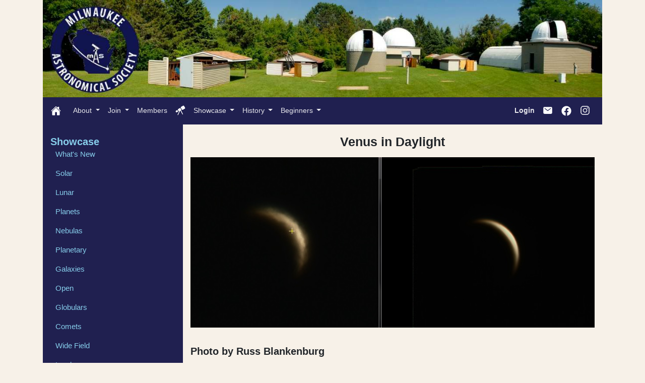

--- FILE ---
content_type: text/html
request_url: https://milwaukeeastro.org/showcase/display.asp?recno=694
body_size: 5305
content:
<!DOCTYPE HTML PUBLIC "-//W3C//DTD HTML 4.01 Transitional//EN" "http://www.w3.org/TR/html4/loose.dtd">
<html xmlns="http://www.w3.org/1999/xhtml"><!-- InstanceBegin template="/Templates/homeTemplate.dwt" codeOutsideHTMLIsLocked="false" -->
<head>


<!--Title -->
<!-- InstanceBeginEditable name="doctitle" --> 
<TITLE>Display Image</TITLE> 

	
	<head>
	  <meta charset="utf-8" />
	  <meta http-equiv="X-UA-Compatible" content="IE=edge">
      <meta charset="utf-8" />
	  <meta name="viewport" content="width=device-width, initial-scale=1.0">
	  <link rel="stylesheet" href="https://maxcdn.bootstrapcdn.com/bootstrap/4.3.1/css/bootstrap.min.css">
<!--	  <link rel="stylesheet" type="text/css" href="../css/font-awesome.css">
	  <link rel="stylesheet" type="text/css" href="../css/style.css"> -->
	  <link rel="stylesheet" type="text/css" href="../css/customstylesbs.css">
	  <link href='http://fonts.googleapis.com/css?family=Roboto:400,300,700|Open+Sans:700' rel='stylesheet' type='text/css'>
	  <link rel="stylesheet" href="https://fonts.googleapis.com/icon?family=Material+Icons">
<!--	  <link rel="stylesheet" href="https://use.fontawesome.com/releases/v5.7.0/css/all.css" integrity="sha384-lZN37f5QGtY3VHgisS14W3ExzMWZxybE1SJSEsQp9S+oqd12jhcu+A56Ebc1zFSJ" crossorigin="anonymous">
-->

	</head>



</head>

<style type="text/css">

h4 {
	padding-bottom: 0px;
	margin-bottom: 2px;
}

.idfont {
   font-size: 16px;
   font-weight: normal;
} 

</style> 


<body>
<div class="container">
    <div class="row">
        <header class="container-fluid">
            <a href="../index.asp"><img src="../images/templates/MAS_Full_Banner_Logo.jpg" class="img-fluid"  alt="Milwaukee Astronomical Society" /></a>
        </header>
	</div>
</div>


   
<div id="home">
   <div class="container" style="font-size: 14px;">
      <div class="row">
         <div class="container">
            <nav class="navbar navbar-expand-lg bg-primary navbar-dark">
<!--                 <a class="navbar-brand" href="../index.asp"><i class="fa fa-home" title="Return to Home Page"></i></a>        -->
                 <a class="navbar-brand" href="../index.asp"><ion-icon name="home"></ion-icon></a>
                 <button class="navbar-toggler" type="button" data-toggle="collapse" data-target="#collapsibleNavbar">     
                    <span class="navbar-toggler-icon"></span>
                 </button>
                 <div class="collapse navbar-collapse" id="collapsibleNavbar">
                    <ul class="navbar-nav">
                       <!-- Dropdown -->
                       <li class="nav-item dropdown">
                         <a class="nav-link dropdown-toggle" href="#" id="navbarDrop" title="About MAS" data-toggle="dropdown" aria-haspopup="true" aria-expanded="false">
                            About
                         </a>                         
                         <div class="dropdown-menu">
                            <a class="dropdown-item" href="../aboutMAS/about.asp">About the MAS</a>
                            <div class="dropdown-divider"></div>
                            <a class="dropdown-item" href="../aboutMAS/messagefromPres.asp">President's Message</a>
                            <a class="dropdown-item" href="../aboutMAS/calendars.asp">MAS Calendar</a>
                            <a class="dropdown-item" href="../aboutMAS/observingNights.asp">Public Nights</a>
                            <a class="dropdown-item" href="../membership/applicationInfo.asp">Join the MAS</a>
                            <a class="dropdown-item" href="../aboutMAS/focalPoint.asp">Focal Point Newsletter</a>
                            <a class="dropdown-item" href="../aboutMAS/googlegroup.asp">Google Group</a>
                            <a class="dropdown-item" href="../aboutMAS/map.asp">Map and Directions</a>
<!--                        <a class="dropdown-item" href="../aboutMAS/signup.asp">Signup For Astronomy News</a>       -->
                            <a class="dropdown-item" href="../aboutMAS/apparel.asp">MAS Apparel</a>
                            <a class="dropdown-item" href="../aboutMAS/donate.asp">Donate to the MAS</a>

                         </div>
                       </li> 
                       

 
                       <li class="nav-item dropdown">
                          <a class="nav-link dropdown-toggle" href="#" id="navbardrop" title="Join the MAS" data-toggle="dropdown">
                            Join
                          </a>
                          
                          <ul class="dropdown-menu" aria-labelledby="navbarDropdownMenuLink">
                            <li><a class="dropdown-item" href="../membership/membershipInfo.asp">Join the MAS</a></li>
                            <li class="dropdown-submenu">
                              <a class="dropdown-item dropdown-toggle" href="#">Application Info</a>
                              <ul class="dropdown-menu">
                                <li><a class="dropdown-item" href="../membership/applicationInfo.asp">Application Info</a></li>
                                <li><a class="dropdown-item" href="../membership/join_email.asp">Join Online Form</a></li>
                                <li><a class="dropdown-item" href="../membership/gift_email.asp">Gift Appl Form</a></li>                          
                              </ul>
                            </li>
                            <li><a class="dropdown-item" href="../membership/membershipFAQ.asp">Membership FAQ</a></li>
                            <li><a class="dropdown-item" href="../membership/First_Wednesday.asp">First Wednesday</a></li>
                            <li><a class="dropdown-item" target="_blank" href="../Documents/Bylaws.pdf">Bylaws</a></li>
                            <li><a class="dropdown-item" href="../membership/newMembers.asp">New Members</a></li>
                          </ul>

                       </li>
                       

                       
                       <li class="nav-item"><a class="nav-link" href="../members.asp" title="Member's Page">Members</a></li>
                       
                       <li class="nav-item dropdown">
                          <a class="nav-link" href="#" id="navbardrop" title="Profile / Logoff" data-toggle="dropdown">
                             <ion-icon name="telescope" title="MAS Observatories" style="font-size:20px;color:white"></ion-icon>                       
                          </a>
                          
                            <div class="dropdown-menu" aria-labelledby="dropdown10">
                              
                            <a class="dropdown-item" href="../observatories/observatories.asp">MAS Observatories</a>
                            <div class="dropdown-divider"></div>
                            <a class="dropdown-item" href="../observatories/observatoriesGallery.asp">Grounds</a>
                            <a class="dropdown-item" href="../observatories/aScope.asp">Armfield Observatory</a>
                            <a class="dropdown-item" href="../observatories/bScope.asp">Buckstaff Observatory</a>
                            <a class="dropdown-item" href="../observatories/albrechtObservatory.asp">Albrecht Observatory</a>
                            <a class="dropdown-item" href="../observatories/dShed.asp">D Shed</a>
                            <a class="dropdown-item" href="../observatories/zDome.asp">Z Dome</a>
                            <a class="dropdown-item" href="../observatories/tangneyObservatory.asp">Tangney Observatory</a>
                            <a class="dropdown-item" href="../observatories/zitObservatory.asp">Zit Observatory</a>
                            <a class="dropdown-item" href="../observatories/toellerObservatory.asp">Toeller Observatory</a>
                            <a class="dropdown-item" href="../observatories/solarObservatory.asp">Solar Observatory</a>
                            <a class="dropdown-item" href="../observatories/quonset.asp">Quonset Building</a>                             
                            </div>
                          
                       </li>

          
                       
                       <li class="nav-item dropdown">
                          <a class="nav-link dropdown-toggle" href="#" id="navbardrop" title="Images Showcase" data-toggle="dropdown">
                            Showcase
                          </a>
                          
                          <ul class="dropdown-menu" aria-labelledby="navbarDropdownMenuLink">
                            <li><a class="dropdown-item" href="../showcase/showcase.asp">Showcase</a></li>
                            <li><a class="dropdown-item" href="../showcase/whatsnew.asp">What's New</a></li>
                            <li><a class="dropdown-item" href="../showcase/solar.asp">Solar</a></li>
                            <li><a class="dropdown-item" href="../showcase/lunar.asp">Lunar</a></li>
                            <li><a class="dropdown-item" href="../showcase/planets.asp">Planets</a></li>
                            <li><a class="dropdown-item" href="../showcase/nebulae.asp">Nebulas</a></li>
                            <li><a class="dropdown-item" href="../showcase/planetary.asp">Planetary</a></li>
                            <li><a class="dropdown-item" href="../showcase/galaxies.asp">Galaxies</a></li>
                            <li><a class="dropdown-item" href="../showcase/openClusters.asp">Open</a></li>
                            <li><a class="dropdown-item" href="../showcase/globularClusters.asp">Globulars</a></li>
                            <li><a class="dropdown-item" href="../showcase/comets.asp">Comets</a></li>
                            <li><a class="dropdown-item" href="../showcase/wideField.asp">Wide Field</a></li>
                            <li><a class="dropdown-item" href="../showcase/landscape.asp">Landscape</a></li>
                            <li><a class="dropdown-item" href="../showcase/other.asp">Other</a></li>
                            <li><a class="dropdown-item" href="../showcase/eVscope.asp">eVscope</a></li>
                            <li><a class="dropdown-item" href="../showcase/cellphone.asp">Cellphone</a></li>
                            <li><a class="dropdown-item" href="../showcase/videos.asp">Videos</a></li>
<!--
                            <li class="dropdown-submenu">
                              <a class="dropdown-item dropdown-toggle" href="#">Submit Images</a>
                              <ul class="dropdown-menu">
                                <li><a class="dropdown-item" href="../showcase/submit.asp">Submit Image</a></li>
                                <li><a class="dropdown-item" href="../showcase/submit_notes.asp">Submit Instructions</a></li>
                                <li><a class="dropdown-item" href="../showcase/submit_change.asp">Update Image</a></li>                          
                              </ul>
                            </li>
-->
                            <li><a class="dropdown-item" href="../masshowcase/MASShowcase.asp">MAS Showcase</a></li>
                            <li><a class="dropdown-item" href="../masshowcase/MessierShowcase.asp">Messier Showcase</a></li>
                          </ul>

                       </li>
                       
                       <li class="nav-item dropdown">
                          <a class="nav-link dropdown-toggle" href="#" id="navbardrop" data-toggle="dropdown">
                            History
                          </a>
                          
                          <ul class="dropdown-menu" aria-labelledby="navbarDropdownMenuLink">
                            <li><a class="dropdown-item" href="../history/historicalArchive.asp">Historic Archive</a></li>
                            
                            <li class="dropdown-submenu dropright">
                              <a class="dropdown-item dropdown-toggle" href="#">Club History</a>
                              <div class="dropdown-menu" aria-labelledby="dropdown10">
                              
                                 <a class="dropdown-item color-me" href="../history/MAS_History.asp">Intro</a>
                                 <a class="dropdown-item color-me" href="../history/history1932-33.asp">1932-33</a>
                                 <a class="dropdown-item color-me" href="../history/history1934-35.asp">1934-35</a>
                                 <a class="dropdown-item color-me" href="../history/history1936-37.asp">1936-37</a>
                                 <a class="dropdown-item color-me" href="../history/history1938-45.asp">1938-45</a>
                                 <a class="dropdown-item color-me" href="../history/history1946-51.asp">1946-51</a>
                                 <a class="dropdown-item color-me" href="../history/history1952-63.asp">1952-63</a>
                                 <a class="dropdown-item color-me" href="../history/history1964-77.asp">1964-77</a>
                                 <a class="dropdown-item color-me" href="../history/history1978-82.asp">1978-82</a>
                                 
                              </div>
                            </li>

                            <li class="dropdown-submenu dropright">
                              <a class="dropdown-item dropdown-toggle" href="#">Decade Galleries</a>
                              <div class="dropdown-menu" aria-labelledby="dropdown10">
                              
                                 <a class="dropdown-item color-me" href="../history/1932_1939.asp">1932-1939</a>
                                 <a class="dropdown-item color-me" href="../history/1940_1949.asp">1940-1949</a>
                                 <a class="dropdown-item color-me" href="../history/1950_1959.asp">1950-1959</a>
                                 <a class="dropdown-item color-me" href="../history/1960_1969.asp">1960-1969</a>
                                 <a class="dropdown-item color-me" href="../history/1970_1979.asp">1970-1979</a>
                                 <a class="dropdown-item color-me" href="../history/1980_1989.asp">1980-1989</a>
                                 <a class="dropdown-item color-me" href="../history/1990_1999.asp">1990-1999</a>
                                 <a class="dropdown-item color-me" href="../history/2000_2009.asp">2000-2009</a>
                                 <a class="dropdown-item color-me" href="../history/2010_2019.asp">2010-2019</a>
                                 
                              </div>
                            </li>

                            
                            <li class="dropdown-submenu dropright">
                              <a class="dropdown-item dropdown-toggle" href="#">Historic Members</a>
                              <div class="dropdown-menu" aria-labelledby="dropdown10">
                              
                                 <a class="dropdown-item color-me" href="../history/historicMembers.asp">Historic Members</a>
                                 <a class="dropdown-item color-me" href="../history/MAS_Officers_Founders.asp">Officers &amp; Founders</a>
                                 <a class="dropdown-item color-me" href="../history/Luverne_Armfield.asp">Luverne Armfield</a>
                                 <a class="dropdown-item color-me" href="../history/Ed_Halbach.asp">Ed Halbach</a>
                                 <a class="dropdown-item color-me" href="../history/Bill_Albrecht.asp">Bill Albrecht</a>
                                 <a class="dropdown-item color-me" href="../history/Ralph_Buckstaff.asp">Ralph Buckstaff</a>

                                 
                              </div>
                            </li>

                            <li> <a class="dropdown-item" href="../history/awards.asp">Awards</a></li> 
                            <li> <a class="dropdown-item" href="../history/AScope.asp">A-Scope</a></li>
                            <li> <a class="dropdown-item" href="../history/Log_Books.asp">Log Books</a></li>
                            
                          </ul>

                       </li>

                       
                       <li class="nav-item dropdown">
                          <a class="nav-link dropdown-toggle" href="#" id="navbardrop" title="Beginner's Guide" data-toggle="dropdown">
                            Beginners
                          </a>
                          
                          <ul class="dropdown-menu" aria-labelledby="navbarDropdownMenuLink">
                            <li><a class="dropdown-item" href="../beginners/index.asp">Introduction</a></li>
                            <li><a class="dropdown-item" href="../beginners/getting_started.asp">Getting Started</a></li>
                            <li><a class="dropdown-item" href="../beginners/stellarium.asp">Stellarium</a></li>
                            <li><a class="dropdown-item" href="../Stargazing/Stargazing.asp">Stargazing</a></li>
                                                       
                            <li class="dropdown-submenu dropright">
                              <a class="dropdown-item dropdown-toggle" href="#">Asterisms</a>
                              <div class="dropdown-menu" aria-labelledby="dropdown10">
                              
                                 <a class="dropdown-item color-me" href="../beginners/asterisms.asp">Naked-Eye Asterisms</a>
                                 <a class="dropdown-item color-me" href="../beginners/binocular_asterisms.asp">Binocular Asterisms</a>
                                                                  
                              </div>
                            </li>
                            
                            <li><a class="dropdown-item" href="../beginners/celestial_sphere.asp">Celestial Sphere</a></li>
                            <li><a class="dropdown-item" href="../beginners/stars.asp">The Stars</a></li>
                            
                            <li class="dropdown-submenu dropright">
                              <a class="dropdown-item dropdown-toggle" href="#">Telescopes</a>
                              <div class="dropdown-menu" aria-labelledby="dropdown10">
                              
                                 <a class="dropdown-item color-me" href="../beginners/telescopes.asp">Telescopes - Page 1</a>
                                 <a class="dropdown-item color-me" href="../beginners/telescopes_page2.asp">Telescopes - Page 2</a>
                                 <a class="dropdown-item color-me" href="../beginners/eyepieces.asp">Eyepieces</a>
                                 
                              </div>
                            </li>
                            
                            <li class="dropdown-submenu dropright">
                              <a class="dropdown-item dropdown-toggle" href="#">Using Your Telescope</a>
                              <div class="dropdown-menu" aria-labelledby="dropdown10">
                              
                                 <a class="dropdown-item color-me" href="../beginners/using_telescope.asp">Using - Accessories</a>
                                 <a class="dropdown-item color-me" href="../beginners/using_telescope_operation.asp">Using - Operation</a>
                              </div>
                            </li>
                            
                            <li class="dropdown-submenu dropright">
                              <a class="dropdown-item dropdown-toggle" href="#">Solar System</a>
                              <div class="dropdown-menu" aria-labelledby="dropdown10">
                              
                                 <a class="dropdown-item color-me" href="../beginners/solar_system.asp">Introduction</a>
                                 <a class="dropdown-item color-me" href="../beginners/sun_moon.asp">Sun and Moon</a>
                                 <a class="dropdown-item color-me" href="../beginners/planets.asp">Planets</a>
                                 <a class="dropdown-item color-me" href="../beginners/solar_eclipses.asp">Solar Eclipses</a>
                                 <a class="dropdown-item color-me" href="../beginners/lunar_eclipses.asp">Lunar Eclipses</a>
                                 <a class="dropdown-item color-me" href="../beginners/meteors.asp">Meteors</a>
                                 <a class="dropdown-item color-me" href="../beginners/comets_asteroids_dwarfs.asp">Comets / Asteroids / Dwarf Planets</a>
                                 <a class="dropdown-item color-me" href="../beginners/artificial_satellites.asp">Artificial Satellites</a>
                                                                  
                              </div>
                            </li>

                            <li> <a class="dropdown-item" href="../beginners/dso.asp">Deep Space Objects</a></li> 
                            <li> <a class="dropdown-item" href="../beginners/double_stars.asp">Double Stars</a></li>
                            <li> <a class="dropdown-item" href="../beginners/starhopping.asp">Star Hopping</a></li>
                            <li> <a class="dropdown-item" href="../beginners/time.asp">Day and Time</a></li>

                            
                          </ul>

                       </li>
                       
                    </ul>
                    
                 
                    <ul class="navbar-nav ml-auto"> 



                       <li class="nav-item"><a class="nav-link" href="../Login.asp" title="Login to access private content"><b>Login</b></a></li>
                       

                                      
                       <li class="nav-item"><a class="nav-link" href="../contactUs.asp"><ion-icon name="mail" title="Contact Us" style="font-size:20px;color:white"></ion-icon></a></li>
                                       
                                       
                       <li> <a class="nav-item nav-link" target="_blank" href="https://www.facebook.com/milwaukeeastro"><ion-icon name="logo-facebook" title="Facebook" style="font-size:22px;color:white"></ion-icon></a></li>
                       
                    
                       <li> <a class="nav-item nav-link" target="_blank" href="https://www.instagram.com/milwaukee.astro/"><ion-icon name="logo-instagram" title="Instagram" style="font-size:20px;color:white"></ion-icon></a></li>                          
                          
                       
                    </ul>
                 </div>  
            </nav>
         </div>
      </div>     
   </div>           
</div>        

<div class="container" id="maincontainer">

       <nav class="navbar navbar-expand-md bg-dark navbar-dark d-md-none">
                 <a class="navbar-brand" href="showcase.asp">Showcase</a>
                 <button class="navbar-toggler" type="button" data-toggle="collapse" data-target="#collapsibleSidebar">
                    <span class="navbar-toggler-icon"></span>
                 </button>
                 <div class="collapse navbar-collapse" id="collapsibleSidebar">
                    <ul class="navbar-nav">
                       <li> <a class="nav-item nav-link" href="whatsnew.asp">What's New</a></li>
                       <li> <a class="nav-item nav-link" href="solar.asp">Solar</a></li>
                       <li> <a class="nav-item nav-link" href="lunar.asp">Lunar</a></li>
                       <li> <a class="nav-item nav-link" href="planets.asp">Planets</a></li>
                       <li> <a class="nav-item nav-link" href="nebulae.asp">Nebulas</a></li> 
                       <li> <a class="nav-item nav-link" href="planetary.asp">Planetary</a></li>
                       <li> <a class="nav-item nav-link" href="galaxies.asp">Galaxies</a></li>
                       <li> <a class="nav-item nav-link" href="openClusters.asp">Open</a></li>
                       <li> <a class="nav-item nav-link" href="globularClusters.asp">Globulars</a></li>
                       <li> <a class="nav-item nav-link" href="comets.asp">Comets</a></li>
                       <li> <a class="nav-item nav-link" href="wideField.asp">Wide Field</a></li>
                       <li> <a class="nav-item nav-link" href="landscape.asp">Landscape</a></li>
                       <li> <a class="nav-item nav-link" href="other.asp">Other</a></li>
                       <li> <a class="nav-item nav-link" href="eVscope.asp">eVscope</a></li>
                       <li> <a class="nav-item nav-link" href="cellphone.asp">Cellphone</a></li>
                       <li> <a class="nav-item nav-link" href="videos.asp">Videos</a></li>
              
                       <li class="nav-item dropdown">
                          <a class="nav-link dropdown-toggle" href="#" id="navbardrop" data-toggle="dropdown">
                            Submit Images
                          </a>
                         <div class="dropdown-menu">
                             <a class="dropdown-item" style="color:black;" href="submit.asp">Submit Images</a>
                             <a class="dropdown-item" style="color:black;" href="submit_notes.asp">Submit Instructions</a>
                             <a class="dropdown-item" style="color:black;" href="submit_change.asp">Update Image</a>
                         </div>
                       </li>

                       <li> <a class="nav-item nav-link" href="../masshowcase/MASShowcase.asp">MAS Showcase</a></li>
                       <li> <a class="nav-item nav-link" href="../masshowcase/MessierShowcase.asp">Messier Showcase</a></li>                   
                       <!-- Dropdown -->
                       
                    </ul>
                 </div>  
            </nav>

 
   <div class="container-fluid">
     <div class="row content" style="background-color: #202050;"> 
        <div class="col-md-3 d-none d-md-block">
         <br>
         <a style="color:skyblue;" href="showcase.asp"><h4>Showcase</h4></a>
               <p class="tabban"><a style="color:skyblue;" href="whatsnew.asp">What's New</a><br></p>
               <p class="tabban"><a style="color:skyblue;" href="solar.asp">Solar</a><br></p>
               <p class="tabban"><a style="color:skyblue;" href="lunar.asp">Lunar</a><br></p>
               <p class="tabban"><a style="color:skyblue;" href="planets.asp">Planets</a><br></p>
               <p class="tabban"><a style="color:skyblue;" href="nebulae.asp">Nebulas</a><br></p> 
               <p class="tabban"><a style="color:skyblue;" href="planetary.asp">Planetary</a><br></p>
               <p class="tabban"><a style="color:skyblue;" href="galaxies.asp">Galaxies</a><br></p>
               <p class="tabban"><a style="color:skyblue;" href="openClusters.asp">Open</a><br></p>
               <p class="tabban"><a style="color:skyblue;" href="globularClusters.asp">Globulars</a><br></p>
               <p class="tabban"><a style="color:skyblue;" href="comets.asp">Comets</a><br></p>
               <p class="tabban"><a style="color:skyblue;" href="wideField.asp">Wide Field</a><br></p>
               <p class="tabban"><a style="color:skyblue;" href="landscape.asp">Landscape</a><br></p>
               <p class="tabban"><a style="color:skyblue;" href="other.asp">Other</a><br></p>
               <p class="tabban"><a style="color:skyblue;" href="eVscope.asp">eVscope</a><br></p>
               <p class="tabban"><a style="color:skyblue;" href="cellphone.asp">Cellphone</a><br></p>
               <p class="tabban"><a style="color:skyblue;" href="videos.asp">Videos</a><br></p>

               <p>
                   <div class="dropdown">
                      <button type="button" class="btn btn-primary dropdown-toggle" data-toggle="dropdown" style="background-color: #202050; color:skyblue; border-color: #202050; text-align: left;">
                         Submit Images
                      </button>
                      <div class="dropdown-menu" style="background-color: #202050;" >
                         <a class="dropdown-item" style="color:gray;" href="submit.asp">Submit Images</a>
                         <a class="dropdown-item" style="color:gray;" href="submit_notes.asp">Submit Instructions</a>
                         <a class="dropdown-item" style="color:gray;" href="submit_change.asp">Update Image</a>
                      </div>
                   </div> 
               </p>

               <p class="tabban"><a style="color:skyblue;" href="../masshowcase/MASShowcase.asp">MAS Showcase</a><br></p>
               <p class="tabban"><a style="color:skyblue;" href="../masshowcase/MessierShowcase.asp">Messier Showcase</a><br></p>       
         <br>
         
         
       </div>
   

   
       <div class="col-md-9" style="background-color: #f7f1e8;">
   
       <br class="clearfloat" />
       
       

       <p style="font-size:2px;">&nbsp;</p>
       <h3 style="text-align:center;">Venus in 
		Daylight</h3>

   	   <p>



          <a target="_blank" href="../images/planets/Venus_AScope_Oct_2018_RB.jpg">
          <img src="../images/planets/Venus_AScope_Oct_2018_RB.jpg" alt="Venus in 
		Daylight" title="Venus in 
		Daylight by Russ Blankenburg" width=100%"></a>
     
       <p>
       

     
       <p style="font-size:2px;">&nbsp;</p>
<!--      <h4>Photo by Russ Blankenburg</h4>     -->
       <h4>Photo by Russ Blankenburg</h4>
       

          <p style="font-size:2px;">&nbsp;</p>
          <h4>MAS Equipment</h4>
          A-Scope
       

       <p style="font-size:2px;">&nbsp;</p>

       <p style="font-size:16px; font-weight: bold;">ID:&nbsp;<span class="idfont">694</span>
       </p>
       
       
       <p style="font-size:16px; font-weight: bold;"><a href="whats_img.asp?Img=Russ Blankenburg">Other Images by&nbsp;Russ Blankenburg</a> 
       </p>



      



       <br>
       <br class="clearfloat" />
           
<!-- Always include these next 3 divisions when copying to a new asp file -->	 
	
       </div>
     </div>
   </div> 
   


   <div class="row">
     <div class="container" style="font-size: 14px;">
            <nav class="navbar navbar-expand-lg bg-primary navbar-dark">
<!--                 <a class="navbar-brand" href="../index.asp">Home</a>    -->
                 <button class="navbar-toggler" type="button" data-toggle="collapse" data-target="#collapsibleNavbar">
                    <span class="navbar-toggler-icon"></span>
                 </button>
                                   
                 <div class="collapse navbar-collapse" id="collapsibleNavbar">
                    <ul class="navbar-nav dropup">
                    
                       <!-- Dropdown -->
                       <li> <a class="nav-item nav-link" href="../faq.asp">FAQ</a></li>
                       
                      
                       <li class="nav-item dropdown">
                          <a class="nav-link dropdown-toggle" href="#" id="navbardrop" data-toggle="dropdown">
                            Variables
                          </a>
                         <div class="dropdown-menu">
                            <a class="dropdown-item" href="../variable/variable.asp">Variable Stars</a>
							<a class="dropdown-item" href="../variable/zUMa.asp">Z UMa Project</a>
							<a class="dropdown-item" href="../variable/JD.asp">Julian Day</a>
                            <a class="dropdown-item" href="../variable/binearyEphemeria.asp">Binary Ephemeria</a>
                            <a class="dropdown-item" href="../variable/lyraeEphemeris.asp">RR Lyrae Ephemeria</a>

                         </div>
                       </li>
                       
                       
                       <li class="nav-item dropdown">
                          <a class="nav-link dropdown-toggle" href="#" id="navbardrop" data-toggle="dropdown">
                            Articles
                          </a>
                         <div class="dropdown-menu">
                            <a class="dropdown-item" href="../archive/articles.asp">MAS Articles</a>
                            <div class="dropdown-divider"></div>
						    <a class="dropdown-item" href="../archive/frontpage.asp">Frontpage Archive</a>
						    <a class="dropdown-item" href="../archive/archive_2019.asp">2019</a>
						    <a class="dropdown-item" href="../archive/archive_2018.asp">2018</a>
						    <a class="dropdown-item" href="../archive/archive_2017.asp">2017</a>
						    <a class="dropdown-item" href="../archive/archive_2016.asp">2016</a>
						    <a class="dropdown-item" href="../archive/archive_2015.asp">2015</a>
						    <a class="dropdown-item" href="../archive/archive_2014.asp">2014</a>
						    						    						    
                         </div>
                       </li>
                       
                       
                       <li class="nav-item dropdown">
                          <a class="nav-link dropdown-toggle" href="#" id="navbardrop" data-toggle="dropdown">
                            Stargazing
                          </a>
                         <div class="dropdown-menu">
                            <a class="dropdown-item" href="../Stargazing/stargazing.asp">Stargazing</a>
                            <div class="dropdown-divider"></div>
						    <a class="dropdown-item" href="../Stargazing/spring.asp">Spring Sky Tour</a>
						    <a class="dropdown-item" href="../Stargazing/summer.asp">Summer Sky Tour</a>
						    <a class="dropdown-item" href="../Stargazing/fall.asp">Autumn Sky Tour</a>
						    <a class="dropdown-item" href="../Stargazing/winter.asp">Winter Sky Tour</a>						    
                            <a class="dropdown-item" href="../Stargazing/constellations.asp">Constellations</a>
                            <a class="dropdown-item" href="../Stargazing/sky.asp">The Sky by Eye</a>
                            <a class="dropdown-item" href="../Stargazing/starhopping.asp">Star Hopping</a>
                         </div>
                       </li>
                       

                       <li class="nav-item dropdown">
                          <a class="nav-link dropdown-toggle" href="#" id="navbarDropdownMenuLink" data-toggle="dropdown" aria-haspopup="true" aria-expanded="false">
                            ObsInfo
                          </a>
                         <div class="dropdown-menu">
                            <a class="dropdown-item" href="../obsInfo/obsInfo.asp">Observing Info</a>
                            <div class="dropdown-divider"></div>
                            <a class="dropdown-item" href="../obsInfo/skychart.asp">Sky Chart</a>
                            <a class="dropdown-item" href="../obsInfo/solarActivity.asp">Solar & Aurora</a>
                            <a class="dropdown-item" href="../obsInfo/lunarPhases.asp">Lunar Phases</a>
                            <a class="dropdown-item" href="../obsInfo/satellites.asp">Artificial Satellites</a>
                            <a class="dropdown-item" href="../obsInfo/meteorShowers.asp">Meteor Showers</a>
                            <a class="dropdown-item" href="../obsInfo/dark_sites.asp">Dark Sites</a>
                            
                         </div>  
                          
                       </li>
                       
                       <li class="nav-item dropdown">
                          <a class="nav-link dropdown-toggle" href="#" id="navbardrop" data-toggle="dropdown">
                            Misc
                          </a>
                         <div class="dropdown-menu">
                            <a class="dropdown-item" href="../visit.asp">Visit</a>
                            <a class="dropdown-item" href="../officers_Staff.asp">Officers</a>
                            
                         </div>
                       </li>

                       <li> <a class="nav-item nav-link" href="../siteMap.asp">Site&nbsp;Map</a></li>
                       <li> <a class="nav-item nav-link" href="../astrolinks.asp"><ion-icon name="link-outline" title="Link" style="font-size:20px;color:white"></ion-icon></a></li>
                       <li> <a class="nav-item nav-link" href="../search.asp"><ion-icon name="search-outline" title="Search" style="font-size:20px;color:white"></ion-icon></a></li>                      
                    </ul>
                    
                 </div>
                   
            </nav>
       
       
     </div>
       
  </div>
  
   
    
  <div class="row">
     <footer class="container-fluid">
         <div align="center">
            <table border="0" width="100%" bgcolor="#5BC0DE" style="background-color: #66AFE9">
	           <tr>
	           <td align="center">
	             <a style="color:#300;" href="../Documents/copyrightAndPolicies.pdf">&copy; 2026 Copyright - Milwaukee Astronomical Society</a>
	           </td>
	           </tr>
            </table>
         </div>
      </footer>  
  </div>
  
  
  <div class="d-md-none">
    <br>
    <br>
    <br>  

<!--  end of bsbottombar.html -->

    
</div>   


<!-- JAVASCRIPT -->

<script src="https://ajax.googleapis.com/ajax/libs/jquery/3.4.1/jquery.min.js"></script>
<script src="https://cdnjs.cloudflare.com/ajax/libs/popper.js/1.14.7/umd/popper.min.js"></script>
<script src="https://maxcdn.bootstrapcdn.com/bootstrap/4.3.1/js/bootstrap.min.js"></script>
<script src="https://kit.fontawesome.com/8a405776f8.js" crossorigin="anonymous"></script>

<script>

$('.dropdown-menu a.dropdown-toggle').on('click', function(e) {
  if (!$(this).next().hasClass('show')) {
    $(this).parents('.dropdown-menu').first().find('.show').removeClass('show');
  }
  var $subMenu = $(this).next('.dropdown-menu');
  $subMenu.toggleClass('show');


  $(this).parents('li.nav-item.dropdown.show').on('hidden.bs.dropdown', function(e) {
    $('.dropdown-submenu .show').removeClass('show');
  });


  return false;
});

</script>

<script type="module" src="https://unpkg.com/ionicons@7.1.0/dist/ionicons/ionicons.esm.js"></script>
<script nomodule src="https://unpkg.com/ionicons@7.1.0/dist/ionicons/ionicons.js"></script>



</body>

<!-- InstanceEnd --></html>

--- FILE ---
content_type: text/css
request_url: https://milwaukeeastro.org/css/customstylesbs.css
body_size: 2190
content:
@CHARSET "ISO-8859-1";
html *
{
   /* font-size: 1em !important; */
   color: #000 
   font-family: Times New Roman !important;
}

.container_wide {
  padding-right: 1px;
  padding-left: 1px;
  margin-right: auto;
  margin-left: auto;
}


.line6 iframe {
	filter:
		url("data:image/svg+xml;utf8,<svg xmlns=\'http://www.w3.org/2000/svg\'><filter id=\'grayscale\'><feColorMatrix type=\'matrix\' values=\'0.3333 0.3333 0.3333 0 0 0.3333 0.3333 0.3333 0 0 0.3333 0.3333 0.3333 0 0 0 0 0 1 0\'/></filter></svg>#grayscale");
	/* Firefox 10+, Firefox on Android */
	filter: gray; /* IE6-9 */
	-webkit-filter: grayscale(1);
	/* Google Chrome, Safari 6+ & Opera 15+ */
	-moz-filter: grayscale(100%);
	-ms-filter: grayscale(100%);
	-o-filter: grayscale(100%);
	filter: grayscale(100%);
	pointer-events: none;
}

.line6 {
	position: relative;
	height: 500px;
}

.line6:after {
	content: "";
	position: absolute;
	z-index: 1;
	pointer-events: none;
	bottom: 0;
	left: 0;
	width: 100%;
	/* background: url(../images/sliderL.png) center center no-repeat; */
	-webkit-background-size: cover;
	-moz-background-size: cover;
	-o-background-size: cover;
	background-size: cover;
	border-bottom: 150px solid white;
	border-left: 3000px solid transparent;
}

.line6:before {
	top: 0;
	display: block;
	content: "";
	position: absolute;
	z-index: 1;
	pointer-events: none;
	bottom: 0;
	left: 0;
	width: 100%;
	-webkit-background-size: cover;
	-moz-background-size: cover;
	-o-background-size: cover;
	background-size: cover;
	border-top: 124px solid white;
	border-right: 3000px solid transparent;
	bottom: 0px;
}

.jumbotron {
	background-color: #2e2d88;
	color: #FFFFFF;
}

.headerLine {
	position: relative;
	width: 100%;
	overflow: hidden;
	height: 100%;
	background: url(../images/black.jpg) center center no-repeat;
	-webkit-background-size: cover;
	-moz-background-size: cover;
	-o-background-size: cover;
	background-size: cover;
}

.headerLine:after {
	content: "";
	position: absolute;
	z-index: 1;
	pointer-events: none;
	bottom: 0;
	left: 0;
	width: 100%;
	/* background: url(../images/sliderL.png) center center no-repeat; */
	-webkit-background-size: cover;
	-moz-background-size: cover;
	-o-background-size: cover;
	background-size: cover;
	border-bottom: 150px solid white;
	border-left: 3000px solid transparent;
}

.well {
	background-color: #333333;
}


img {
            /*  border-radius: 10px; was here - GAH */
	border-radius: 0px;
	max-width: 100%;
	.
	img-responsive
	{
	max-width
	:
	100%;
}

}
#h1white-xl {
	font-size: 2.5em;
	color: #FFFFFF;
}

#h1white-lg {
	font-size: 2.0em;
	color: #FFFFFF;
}

#h1white-md {
	font-size: 1.75em;
	color: #FFFFFF;
}

#h1white-sm {
	font-size: 1.5em;
	color: #FFFFFF;
}

#h1white-xs {
	font-size: 1.0em;
	color: #FFFFFF;
}
#pwhite{
	font-size: 1.0em;
	color: #FFFFFF;
}

#aBlack{
	font-size: 1.0em;
	color: #000000;
}

#pboldunderline {
	font-weight: bold;
	text-decoration: underline;
}

#websiteTitle {
	font-size: 2.75em
}

.cBusiness {
	text-align: center;
	font-weight: 200;
}

.cBusiness h3 {
	margin-top: 50px;
	text-align: center;
	font-family: 'Roboto', 'sans-serif';
	font-size: 28px;
	font-weight: 400;
}

.cBusiness h4 {
	margin-top: 16px;
	text-align: center;
	font-family: 'Roboto', 'sans-serif';
	font-size: 24px;
	font-weight: 300;
}

.cBusiness h5 {
	margin-top: 16px;
	text-align: center;
	font-family: 'Roboto', 'sans-serif';
	font-size: 20px;
	font-weight: 300;
}

blockquote {
	margin-top: 16px;
	font-family: 'Roboto', 'sans-serif';
	font-size: 14px;
	font-weight: 300;
}


/**/
.lineBlack{
	position: relative;
	width: 100%;
	overflow: hidden;
	height: 100%;
	background: url(../images/black.jpg)  no-repeat; 
	/* background: url(../images/bgFooter.png)  no-repeat;  */
	background:#101010;
}
.downLine{
	/* smv
	margin-bottom: 35px;
	margin-top: 127px;
	*/

}
.downLine p{
	font-size:13px;
	font-family: 'Roboto', 'sans-serif';
	font-weight: 300;
	color:#fff;
}
.lineBlack:before{
	top: 0;
	content: "";
	position: absolute;
	z-index: 1;
	pointer-events: none;
	bottom: 0;
	left: 0;
	width: 100%;
	/* smv height: 178px; */
	height: 10px;
	background: url(../images/black.jpg) center center no-repeat;
	/* background: url(../images/bgBeforFooter.png) center center no-repeat; */
	-webkit-background-size: cover;
	-moz-background-size: cover;
	-o-background-size: cover;
	background-size: cover;
}
.lineBlack input{
	margin-top: 3px;
}
#downMenu{
	float:right;
}
#downMenu li{
	height: 16px;
	border-right:1px solid #343434;
	float:left;
	list-style: none;
}
#downMenu li:last-child{
	border-right:none;
}
#downMenu li a{
	padding: 15px;
	text-decoration: none;
	font-size: 13px;
	font-family: 'Roboto', 'sans-serif';
	font-weight: 300;
	color: #fff;
	margin-top: 10px;
	margin-bottom: 50px;
}
#downMenu li:last-child a{
	padding-right:0;
}
#downMenu li a:hover{
	color:#6d6d6d;
}
.downLine input{
	max-width: 95px;
	border:0;
	background:#101010;
	font-size:13px;
	font-family: 'Roboto', 'sans-serif';
	font-weight: 300;
	color:#6d6d6d;
}
.copy{
	/* smv margin-top: 29px; */
	margin-bottom: 29px;
}
.dm{
	/* smv margin-top: 29px; */
	margin-bottom: 29px;
}
.navbar-inverse {
	background-color: #000000;
	border-color: #000000;
}

.navbar-inverse .navbar-brand {
	color: #ffffff;
}

.navbar-inverse .navbar-brand:hover, .navbar-inverse .navbar-brand:focus {
	color: #aaaaaa;
}

.navbar-inverse .navbar-text {
	color: #ffffff;
}

.navbar-inverse .navbar-nav > li > a {
	color: #ffffff;
}

.navbar-inverse .navbar-nav > li > a:hover, .navbar-inverse .navbar-nav > li > a:focus {
	color: #aaaaaa;
            padding-right: 12px;
            padding-left: 12px;
}

.navbar-inverse .navbar-nav > .active > a, .navbar-inverse .navbar-nav > .active > a:hover, .navbar-inverse .navbar-nav > .active > a:focus {
	color: #aaaaaa;
	background-color: #000000;
}

.navbar-inverse .navbar-nav > .open > a, .navbar-inverse .navbar-nav > .open > a:hover, .navbar-inverse .navbar-nav > .open > a:focus {
	color: #aaaaaa;
	background-color: #000000;
}

.navbar-inverse .navbar-toggle {
	border-color: #000000;
}

.navbar-inverse .navbar-toggle:hover, .navbar-inverse .navbar-toggle:focus {
	background-color: #000000;
}

.navbar-inverse .navbar-toggle .icon-bar {
	background-color: #ffffff;
}

.navbar-inverse .navbar-collapse,
  .navbar-inverse .navbar-form {
	border-color: #ffffff;
}

.navbar-inverse .navbar-link {
	color: #ffffff;
}

.navbar-inverse .navbar-link:hover {
	color: #aaaaaa;
}

@media (max-width: 767px) {
	.navbar-inverse .navbar-nav .open .dropdown-menu > li > a {
		color: #ffffff;
	}

	.navbar-inverse .navbar-nav .open .dropdown-menu > li > a:hover, .navbar-inverse .navbar-nav .open .dropdown-menu > li > a:focus {
		color: #aaaaaa;
	}

	.navbar-inverse .navbar-nav .open .dropdown-menu > .active > a, .navbar-inverse .navbar-nav .open .dropdown-menu > .active > a:hover, .navbar-inverse .navbar-nav .open .dropdown-menu > .active > a:focus {
		color: #aaaaaa;
		background-color: #000000;
	}
}
a:focus {
  outline: none;
  outline: 5px auto -webkit-focus-ring-color;
  outline-offset: -2px;
}

/* All of the following added for the MAS website */
body {
	background-color: #f7f1e8;
	font-family: "Helvetica Neue", Helvetica, Arial, sans-serif;
	font-size: 15px;
}

.navbar {
    margin-bottom: 0;
    border-radius: 0;
}

.navbar-nav > li > a {
    padding-right: 12px;
    padding-left: 12px;
}

h1,
h2,
h3,
h4,
h5,
h6,
h7,
.h1,
.h2,
.h3,
.h4,
.h5,
.h6,
.h7 {
  font-weight: 700;
  padding-bottom: 8px;
}

h1,
.h1 {
  font-size: 36px;
}
h2,
.h2 {
  font-size: 30px;
}
h3,
.h3 {
  font-size: 25px;
}
h4,
.h4 {
  font-size: 20px;
}
h5,
.h5 {
  font-size: 16px;
}
h6,
.h6 {
  font-size: 14px;
}
h7,
.h7 {
  font-size: 12px;
}



hr {
  margin-top: 20px;
  margin-bottom: 20px;
  border: 2;
  border-top: 2px solid #000000;
}

.clearfloat { /* this class should be placed on a div or break element and should be the final element before the close of a container that should fully contain a float */
	clear:both;
	height:0;
	font-size: 1px;
	line-height: 0px;
	margin: 0px;
}

#imageLeft {
	float: left;
	margin-right: 10px;
}

.carousel-control.left, 
.carousel-control.right {
    background-image: none
}

.col-sm-1, .col-sm-2, .col-sm-3, .col-sm-4, .col-sm-5, .col-sm-6, .col-sm-7, .col-sm-8, .col-sm-9, .col-sm-10, .col-sm-11, .col-sm-12 {
  position: relative;
  min-height: 1px;
  padding-right: 17px;
  padding-left: 17px;
}

.thumbnail .caption {
  padding: 3px;
}

.thumbnail {
  display: block;
  padding: 4px;
  margin-bottom: 20px;
  line-height: 1.42857143;
  background-color: #f7f1e8;
  border: 1px solid #f7f1e8;
  border-radius: 4px;
  -webkit-transition: all .2s ease-in-out;
          transition: all .2s ease-in-out;
}

.linespace50 { 
  line-height: 50%; 
}

a { color: mediumblue; }

.bg-primary {
  background-color: #202050 !important;
}

.navbar-dark .navbar-nav .nav-link {
  color: rgba(255, 255, 255, 0.9);
}

.tabban { 
   margin-left: 10px;
} 
   
caption-center {
  padding-top: 0.75rem;
  padding-bottom: 0.75rem;
  color: #6c757d;
  text-align: center;
  caption-side: bottom;
}

figure {
  float: right;
  width: 40%;
  text-align: center;
  font-style: italic;
  font-size: 1em;
  color: #000080;
  text-indent: 0;
  border: 0px;
  margin: 0.5em;
  padding: 0.5em;
}
img.scaled {
  width: 100%;
}


.dropdown-submenu {
  position: relative;
}

.dropdown-submenu a::after {
  transform: rotate(-90deg);
  position: absolute;
  right: 6px;
  top: .8em;
}

.dropdown-submenu .dropdown-menu {
  top: 0;
  left: 100%;
  margin-left: .1rem;
  margin-right: .1rem;
}

.color-me{
    color:black;
    background-color:white;
}

.auto-style-left {
	border-width: 0px;
	margin-left: 0px;
	margin-right: 7px;
}

.auto-style-right {
	border-width: 0px;
	margin-left: 7px;
	margin-right: 0px;
}

.auto-style-caption {
    text-align:center;
    font-style: italic;
	color: #000080;
	width: "90%";
}


#SubmitNotice {
    display: none;
}

#SubmitNotice span {
      font-size: 18px;
      color: red;
}

--- FILE ---
content_type: image/svg+xml
request_url: https://unpkg.com/ionicons@7.1.0/dist/ionicons/svg/telescope.svg
body_size: -82
content:
<svg xmlns="http://www.w3.org/2000/svg" class="ionicon" viewBox="0 0 512 512"><path d="M107.56 250a16 16 0 00-21.85-5.86L36 272.81a39.71 39.71 0 00-18.8 24.91 40.9 40.9 0 004.55 30.35l4.36 7.54a40 40 0 0054.62 14.62l49.67-28.63a16 16 0 005.87-21.86z"/><path d="M382.84 440.8L288.72 254a2 2 0 01.79-2.63l8.3-4.79a16 16 0 005.86-21.86l-47.53-82.33a16 16 0 00-21.86-5.87l-86.38 49.8a39.73 39.73 0 00-18.65 24.28 34.82 34.82 0 00-1.37 9.76c.06 7.6 9.2 22.7 18.12 38.28 9.59 16.75 19.24 33.88 26.34 38.15 4.52 2.72 12.5 4.9 19.21 4.9h.84l-79.32 171.6a16 16 0 1029.05 13.42l93.68-202.65a7.94 7.94 0 013.26-3.57l19.21-11.08a2 2 0 012.78.84l93.21 185a16 16 0 0028.58-14.4zM490.21 115.74L444.09 36a40.08 40.08 0 00-54.63-14.62l-93.34 53.78a39.69 39.69 0 00-18.65 24.28 32.76 32.76 0 00-1.27 13.25c1.74 12.62 13 30.4 26.41 53.89 13.58 23.73 28.91 50.48 36.93 56.27a40.18 40.18 0 0023.18 7.37 39.77 39.77 0 0019.92-5.34L476 171.07a39.72 39.72 0 0018.79-24.84 41 41 0 00-4.58-30.49z"/></svg>